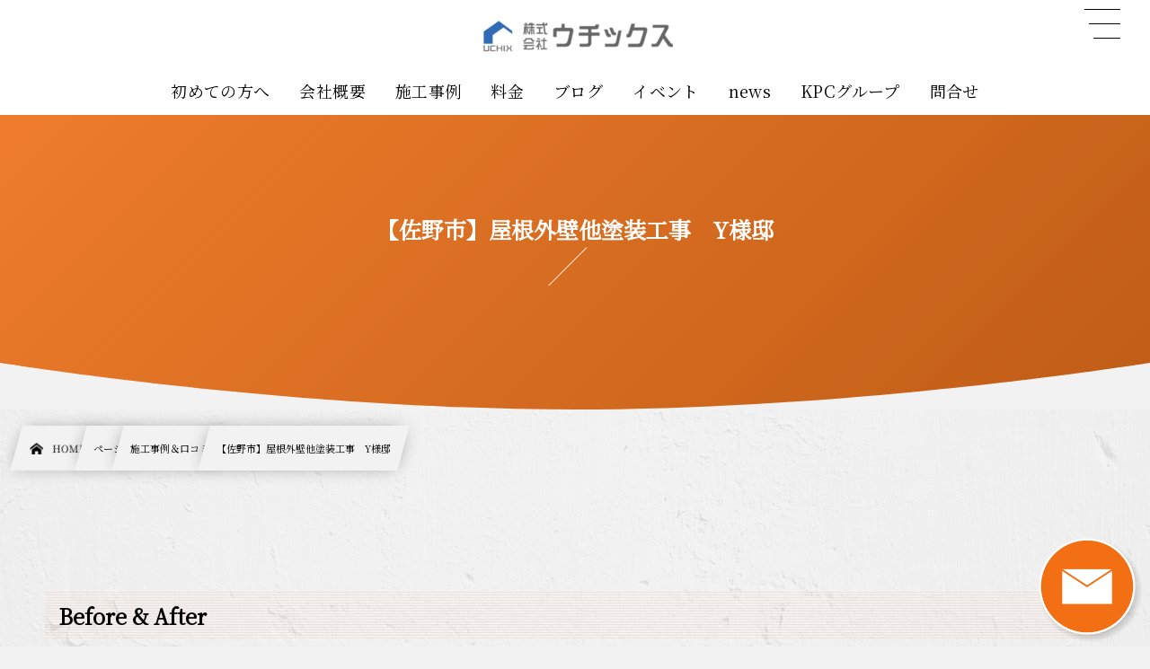

--- FILE ---
content_type: text/html; charset=UTF-8
request_url: https://uchix-tochigi-toso.com/post-11115/
body_size: 11366
content:
<!DOCTYPE html><html lang="ja"><head prefix="og: http://ogp.me/ns# fb: http://ogp.me/ns/fb# article: http://ogp.me/ns/article#"><meta charset="utf-8" /><meta name="viewport" content="width=device-width,initial-scale=1,minimum-scale=1,user-scalable=yes" /><meta name="description" content="&nbsp; Before &amp; After &nbsp; &nbsp; &nbsp; Before 施工箇所：屋根外壁他塗装工事 屋根材：ｽﾚｰﾄ瓦(ｶﾗｰﾍﾞｽﾄ,ｺﾛﾆｱﾙ) 外壁：窯業系ｻｲﾃﾞｨﾝｸﾞ &nbsp; &nbsp; &nbsp; &nbsp; &nbsp; After カラー 屋根：セラドングリーン 外壁:N-90 &nbsp; &nbsp; &nbsp; 施工データ 施工場所 佐野市 施工箇所 屋根外壁他塗装 使用材料 屋根：ケンエース 外壁：ｱｽﾃｯｸﾍﾟｲﾝﾄ 超低汚染ﾌﾟﾗﾁﾅﾘﾌｧｲﾝ2000Si-IR 施工期間 約3週間 金額 約200万" /><meta name="keywords" content="" /><meta property="og:title" content="【佐野市】屋根外壁他塗装工事　Y様邸" /><meta property="og:type" content="article" /><meta property="og:url" content="https://uchix-tochigi-toso.com/post-11115/" /><meta property="og:image" content="https://uchix-tochigi-toso.com/wp-content/uploads/2023/11/9bb22141e9bc7fd3cddbad7697204723-scaled.jpg" /><meta property="og:image:width" content="2560" /><meta property="og:image:height" content="1920" /><meta property="og:description" content="&nbsp; Before &amp; After &nbsp; &nbsp; &nbsp; Before 施工箇所：屋根外壁他塗装工事 屋根材：ｽﾚｰﾄ瓦(ｶﾗｰﾍﾞｽﾄ,ｺﾛﾆｱﾙ) 外壁：窯業系ｻｲﾃﾞｨﾝｸﾞ &nbsp; &nbsp; &nbsp; &nbsp; &nbsp; After カラー 屋根：セラドングリーン 外壁:N-90 &nbsp; &nbsp; &nbsp; 施工データ 施工場所 佐野市 施工箇所 屋根外壁他塗装 使用材料 屋根：ケンエース 外壁：ｱｽﾃｯｸﾍﾟｲﾝﾄ 超低汚染ﾌﾟﾗﾁﾅﾘﾌｧｲﾝ2000Si-IR 施工期間 約3週間 金額 約200万" /><meta property="og:site_name" content="プロタイムズ宇都宮鶴田店　プロタイムズ とちぎ店　株式会社ウチックス" /><link rel="canonical" href="https://uchix-tochigi-toso.com/post-11115/" /><meta name='robots' content='max-image-preview:large' />
<link rel="dns-prefetch" href="//connect.facebook.net" /><link rel="dns-prefetch" href="//secure.gravatar.com" /><link rel="dns-prefetch" href="//api.pinterest.com" /><link rel="dns-prefetch" href="//jsoon.digitiminimi.com" /><link rel="dns-prefetch" href="//b.hatena.ne.jp" /><link rel="dns-prefetch" href="//platform.twitter.com" /><meta http-equiv="Last-Modified" content="木, 02 11月 2023 14:51:58 +0900" /><link rel='dns-prefetch' href='//ajax.googleapis.com' />
<link rel="alternate" type="application/rss+xml" title="プロタイムズ宇都宮鶴田店　プロタイムズ とちぎ店　株式会社ウチックス &raquo; フィード" href="https://uchix-tochigi-toso.com/feed/" />
<link rel="alternate" type="application/rss+xml" title="プロタイムズ宇都宮鶴田店　プロタイムズ とちぎ店　株式会社ウチックス &raquo; コメントフィード" href="https://uchix-tochigi-toso.com/comments/feed/" />
<link rel="alternate" title="oEmbed (JSON)" type="application/json+oembed" href="https://uchix-tochigi-toso.com/wp-json/oembed/1.0/embed?url=https%3A%2F%2Fuchix-tochigi-toso.com%2Fpost-11115%2F" />
<link rel="alternate" title="oEmbed (XML)" type="text/xml+oembed" href="https://uchix-tochigi-toso.com/wp-json/oembed/1.0/embed?url=https%3A%2F%2Fuchix-tochigi-toso.com%2Fpost-11115%2F&#038;format=xml" />

<!-- SEO SIMPLE PACK 3.0.0 -->
<title>【佐野市】屋根外壁他塗装工事　Y様邸 | プロタイムズ宇都宮鶴田店　プロタイムズ とちぎ店　株式会社ウチックス</title>
<meta name="description" content="&nbsp; Before &amp; After &nbsp; &nbsp; &nbsp; Before 施工箇所：屋根外壁他塗装工事 屋根材：ｽﾚｰﾄ瓦(ｶﾗｰﾍﾞｽﾄ,ｺﾛﾆｱﾙ) 外壁：窯業系ｻｲﾃﾞｨﾝｸﾞ &nbsp; &amp;nbs">
<meta name="keywords" content="外壁塗装,屋根塗装,宇都宮市,栃木市,鹿沼市,佐野市,壬生町,足利市,栃木県,雨漏り,塗装,ウチックス,プロタイムズ宇都宮鶴田店,プロタイムズとちぎ店,外壁屋根塗装専門店　">
<link rel="canonical" href="https://uchix-tochigi-toso.com/post-11115/">
<meta property="og:locale" content="ja_JP">
<meta property="og:type" content="article">
<meta property="og:image" content="https://uchix-tochigi-toso.com/wp-content/uploads/2023/11/9bb22141e9bc7fd3cddbad7697204723-scaled.jpg">
<meta property="og:title" content="【佐野市】屋根外壁他塗装工事　Y様邸 | プロタイムズ宇都宮鶴田店　プロタイムズ とちぎ店　株式会社ウチックス">
<meta property="og:description" content="&nbsp; Before &amp; After &nbsp; &nbsp; &nbsp; Before 施工箇所：屋根外壁他塗装工事 屋根材：ｽﾚｰﾄ瓦(ｶﾗｰﾍﾞｽﾄ,ｺﾛﾆｱﾙ) 外壁：窯業系ｻｲﾃﾞｨﾝｸﾞ &nbsp; &amp;nbs">
<meta property="og:url" content="https://uchix-tochigi-toso.com/post-11115/">
<meta property="og:site_name" content="プロタイムズ宇都宮鶴田店　プロタイムズ とちぎ店　株式会社ウチックス">
<meta name="twitter:card" content="summary_large_image">
<!-- / SEO SIMPLE PACK -->

<style id='wp-img-auto-sizes-contain-inline-css' type='text/css'>
img:is([sizes=auto i],[sizes^="auto," i]){contain-intrinsic-size:3000px 1500px}
/*# sourceURL=wp-img-auto-sizes-contain-inline-css */
</style>
<style id='classic-theme-styles-inline-css' type='text/css'>
/*! This file is auto-generated */
.wp-block-button__link{color:#fff;background-color:#32373c;border-radius:9999px;box-shadow:none;text-decoration:none;padding:calc(.667em + 2px) calc(1.333em + 2px);font-size:1.125em}.wp-block-file__button{background:#32373c;color:#fff;text-decoration:none}
/*# sourceURL=/wp-includes/css/classic-themes.min.css */
</style>
<link rel="preload" as="style" onload="this.onload=null;this.rel='stylesheet'" id='contact-form-7-css' href='https://uchix-tochigi-toso.com/wp-content/plugins/contact-form-7/includes/css/styles.css?ver=5.6.4' type='text/css' media='all' />
<link rel="preload" as="style" onload="this.onload=null;this.rel='stylesheet'" id='toc-screen-css' href='https://uchix-tochigi-toso.com/wp-content/plugins/table-of-contents-plus/screen.min.css?ver=2106' type='text/css' media='all' />
<link rel='stylesheet' id='digipress-css' href='https://uchix-tochigi-toso.com/wp-content/themes/dp-infinitii/css/style.css?ver=20250610114118' type='text/css' media='all' />
<link rel="preload" as="style" onload="this.onload=null;this.rel='stylesheet'" id='dp-shortcodes-css' href='https://uchix-tochigi-toso.com/wp-content/plugins/dp-ex-shortcodes/css/style.css?ver=1.4.3.0' type='text/css' media='all' />
<link rel="preload" as="style" onload="this.onload=null;this.rel='stylesheet'" id='wow-css' href='https://uchix-tochigi-toso.com/wp-content/themes/dp-infinitii/css/animate.css?ver=1.0.9.8' type='text/css' media='all' />
<link rel='stylesheet' id='dp-visual-css' href='https://uchix-tochigi-toso.com/wp-content/uploads/digipress/infinitii/css/visual-custom.css?ver=20250610113536' type='text/css' media='all' />
<link rel="https://api.w.org/" href="https://uchix-tochigi-toso.com/wp-json/" /><link rel="alternate" title="JSON" type="application/json" href="https://uchix-tochigi-toso.com/wp-json/wp/v2/posts/11115" /><link rel="EditURI" type="application/rsd+xml" title="RSD" href="https://uchix-tochigi-toso.com/xmlrpc.php?rsd" />
<link rel='shortlink' href='https://uchix-tochigi-toso.com/?p=11115' />
<link rel="preconnect" href="https://fonts.gstatic.com" /><link href="https://fonts.googleapis.com/css2?family=Noto+Serif+JP&display=swap" rel="preload" as="style" onload="this.onload=null;this.rel='stylesheet'" /><style type="text/css">.broken_link, a.broken_link {
	text-decoration: line-through;
}</style><link rel="icon" href="https://uchix-tochigi-toso.com/wp-content/uploads/2022/09/cropped-cfa8b3e1fa50b36f2dba85e72feba21e-32x32.png" sizes="32x32" />
<link rel="icon" href="https://uchix-tochigi-toso.com/wp-content/uploads/2022/09/cropped-cfa8b3e1fa50b36f2dba85e72feba21e-192x192.png" sizes="192x192" />
<link rel="apple-touch-icon" href="https://uchix-tochigi-toso.com/wp-content/uploads/2022/09/cropped-cfa8b3e1fa50b36f2dba85e72feba21e-180x180.png" />
<meta name="msapplication-TileImage" content="https://uchix-tochigi-toso.com/wp-content/uploads/2022/09/cropped-cfa8b3e1fa50b36f2dba85e72feba21e-270x270.png" />
<style id='global-styles-inline-css' type='text/css'>
:root{--wp--preset--aspect-ratio--square: 1;--wp--preset--aspect-ratio--4-3: 4/3;--wp--preset--aspect-ratio--3-4: 3/4;--wp--preset--aspect-ratio--3-2: 3/2;--wp--preset--aspect-ratio--2-3: 2/3;--wp--preset--aspect-ratio--16-9: 16/9;--wp--preset--aspect-ratio--9-16: 9/16;--wp--preset--color--black: #000000;--wp--preset--color--cyan-bluish-gray: #abb8c3;--wp--preset--color--white: #ffffff;--wp--preset--color--pale-pink: #f78da7;--wp--preset--color--vivid-red: #cf2e2e;--wp--preset--color--luminous-vivid-orange: #ff6900;--wp--preset--color--luminous-vivid-amber: #fcb900;--wp--preset--color--light-green-cyan: #7bdcb5;--wp--preset--color--vivid-green-cyan: #00d084;--wp--preset--color--pale-cyan-blue: #8ed1fc;--wp--preset--color--vivid-cyan-blue: #0693e3;--wp--preset--color--vivid-purple: #9b51e0;--wp--preset--gradient--vivid-cyan-blue-to-vivid-purple: linear-gradient(135deg,rgb(6,147,227) 0%,rgb(155,81,224) 100%);--wp--preset--gradient--light-green-cyan-to-vivid-green-cyan: linear-gradient(135deg,rgb(122,220,180) 0%,rgb(0,208,130) 100%);--wp--preset--gradient--luminous-vivid-amber-to-luminous-vivid-orange: linear-gradient(135deg,rgb(252,185,0) 0%,rgb(255,105,0) 100%);--wp--preset--gradient--luminous-vivid-orange-to-vivid-red: linear-gradient(135deg,rgb(255,105,0) 0%,rgb(207,46,46) 100%);--wp--preset--gradient--very-light-gray-to-cyan-bluish-gray: linear-gradient(135deg,rgb(238,238,238) 0%,rgb(169,184,195) 100%);--wp--preset--gradient--cool-to-warm-spectrum: linear-gradient(135deg,rgb(74,234,220) 0%,rgb(151,120,209) 20%,rgb(207,42,186) 40%,rgb(238,44,130) 60%,rgb(251,105,98) 80%,rgb(254,248,76) 100%);--wp--preset--gradient--blush-light-purple: linear-gradient(135deg,rgb(255,206,236) 0%,rgb(152,150,240) 100%);--wp--preset--gradient--blush-bordeaux: linear-gradient(135deg,rgb(254,205,165) 0%,rgb(254,45,45) 50%,rgb(107,0,62) 100%);--wp--preset--gradient--luminous-dusk: linear-gradient(135deg,rgb(255,203,112) 0%,rgb(199,81,192) 50%,rgb(65,88,208) 100%);--wp--preset--gradient--pale-ocean: linear-gradient(135deg,rgb(255,245,203) 0%,rgb(182,227,212) 50%,rgb(51,167,181) 100%);--wp--preset--gradient--electric-grass: linear-gradient(135deg,rgb(202,248,128) 0%,rgb(113,206,126) 100%);--wp--preset--gradient--midnight: linear-gradient(135deg,rgb(2,3,129) 0%,rgb(40,116,252) 100%);--wp--preset--font-size--small: 13px;--wp--preset--font-size--medium: 20px;--wp--preset--font-size--large: 36px;--wp--preset--font-size--x-large: 42px;--wp--preset--spacing--20: 0.44rem;--wp--preset--spacing--30: 0.67rem;--wp--preset--spacing--40: 1rem;--wp--preset--spacing--50: 1.5rem;--wp--preset--spacing--60: 2.25rem;--wp--preset--spacing--70: 3.38rem;--wp--preset--spacing--80: 5.06rem;--wp--preset--shadow--natural: 6px 6px 9px rgba(0, 0, 0, 0.2);--wp--preset--shadow--deep: 12px 12px 50px rgba(0, 0, 0, 0.4);--wp--preset--shadow--sharp: 6px 6px 0px rgba(0, 0, 0, 0.2);--wp--preset--shadow--outlined: 6px 6px 0px -3px rgb(255, 255, 255), 6px 6px rgb(0, 0, 0);--wp--preset--shadow--crisp: 6px 6px 0px rgb(0, 0, 0);}:where(.is-layout-flex){gap: 0.5em;}:where(.is-layout-grid){gap: 0.5em;}body .is-layout-flex{display: flex;}.is-layout-flex{flex-wrap: wrap;align-items: center;}.is-layout-flex > :is(*, div){margin: 0;}body .is-layout-grid{display: grid;}.is-layout-grid > :is(*, div){margin: 0;}:where(.wp-block-columns.is-layout-flex){gap: 2em;}:where(.wp-block-columns.is-layout-grid){gap: 2em;}:where(.wp-block-post-template.is-layout-flex){gap: 1.25em;}:where(.wp-block-post-template.is-layout-grid){gap: 1.25em;}.has-black-color{color: var(--wp--preset--color--black) !important;}.has-cyan-bluish-gray-color{color: var(--wp--preset--color--cyan-bluish-gray) !important;}.has-white-color{color: var(--wp--preset--color--white) !important;}.has-pale-pink-color{color: var(--wp--preset--color--pale-pink) !important;}.has-vivid-red-color{color: var(--wp--preset--color--vivid-red) !important;}.has-luminous-vivid-orange-color{color: var(--wp--preset--color--luminous-vivid-orange) !important;}.has-luminous-vivid-amber-color{color: var(--wp--preset--color--luminous-vivid-amber) !important;}.has-light-green-cyan-color{color: var(--wp--preset--color--light-green-cyan) !important;}.has-vivid-green-cyan-color{color: var(--wp--preset--color--vivid-green-cyan) !important;}.has-pale-cyan-blue-color{color: var(--wp--preset--color--pale-cyan-blue) !important;}.has-vivid-cyan-blue-color{color: var(--wp--preset--color--vivid-cyan-blue) !important;}.has-vivid-purple-color{color: var(--wp--preset--color--vivid-purple) !important;}.has-black-background-color{background-color: var(--wp--preset--color--black) !important;}.has-cyan-bluish-gray-background-color{background-color: var(--wp--preset--color--cyan-bluish-gray) !important;}.has-white-background-color{background-color: var(--wp--preset--color--white) !important;}.has-pale-pink-background-color{background-color: var(--wp--preset--color--pale-pink) !important;}.has-vivid-red-background-color{background-color: var(--wp--preset--color--vivid-red) !important;}.has-luminous-vivid-orange-background-color{background-color: var(--wp--preset--color--luminous-vivid-orange) !important;}.has-luminous-vivid-amber-background-color{background-color: var(--wp--preset--color--luminous-vivid-amber) !important;}.has-light-green-cyan-background-color{background-color: var(--wp--preset--color--light-green-cyan) !important;}.has-vivid-green-cyan-background-color{background-color: var(--wp--preset--color--vivid-green-cyan) !important;}.has-pale-cyan-blue-background-color{background-color: var(--wp--preset--color--pale-cyan-blue) !important;}.has-vivid-cyan-blue-background-color{background-color: var(--wp--preset--color--vivid-cyan-blue) !important;}.has-vivid-purple-background-color{background-color: var(--wp--preset--color--vivid-purple) !important;}.has-black-border-color{border-color: var(--wp--preset--color--black) !important;}.has-cyan-bluish-gray-border-color{border-color: var(--wp--preset--color--cyan-bluish-gray) !important;}.has-white-border-color{border-color: var(--wp--preset--color--white) !important;}.has-pale-pink-border-color{border-color: var(--wp--preset--color--pale-pink) !important;}.has-vivid-red-border-color{border-color: var(--wp--preset--color--vivid-red) !important;}.has-luminous-vivid-orange-border-color{border-color: var(--wp--preset--color--luminous-vivid-orange) !important;}.has-luminous-vivid-amber-border-color{border-color: var(--wp--preset--color--luminous-vivid-amber) !important;}.has-light-green-cyan-border-color{border-color: var(--wp--preset--color--light-green-cyan) !important;}.has-vivid-green-cyan-border-color{border-color: var(--wp--preset--color--vivid-green-cyan) !important;}.has-pale-cyan-blue-border-color{border-color: var(--wp--preset--color--pale-cyan-blue) !important;}.has-vivid-cyan-blue-border-color{border-color: var(--wp--preset--color--vivid-cyan-blue) !important;}.has-vivid-purple-border-color{border-color: var(--wp--preset--color--vivid-purple) !important;}.has-vivid-cyan-blue-to-vivid-purple-gradient-background{background: var(--wp--preset--gradient--vivid-cyan-blue-to-vivid-purple) !important;}.has-light-green-cyan-to-vivid-green-cyan-gradient-background{background: var(--wp--preset--gradient--light-green-cyan-to-vivid-green-cyan) !important;}.has-luminous-vivid-amber-to-luminous-vivid-orange-gradient-background{background: var(--wp--preset--gradient--luminous-vivid-amber-to-luminous-vivid-orange) !important;}.has-luminous-vivid-orange-to-vivid-red-gradient-background{background: var(--wp--preset--gradient--luminous-vivid-orange-to-vivid-red) !important;}.has-very-light-gray-to-cyan-bluish-gray-gradient-background{background: var(--wp--preset--gradient--very-light-gray-to-cyan-bluish-gray) !important;}.has-cool-to-warm-spectrum-gradient-background{background: var(--wp--preset--gradient--cool-to-warm-spectrum) !important;}.has-blush-light-purple-gradient-background{background: var(--wp--preset--gradient--blush-light-purple) !important;}.has-blush-bordeaux-gradient-background{background: var(--wp--preset--gradient--blush-bordeaux) !important;}.has-luminous-dusk-gradient-background{background: var(--wp--preset--gradient--luminous-dusk) !important;}.has-pale-ocean-gradient-background{background: var(--wp--preset--gradient--pale-ocean) !important;}.has-electric-grass-gradient-background{background: var(--wp--preset--gradient--electric-grass) !important;}.has-midnight-gradient-background{background: var(--wp--preset--gradient--midnight) !important;}.has-small-font-size{font-size: var(--wp--preset--font-size--small) !important;}.has-medium-font-size{font-size: var(--wp--preset--font-size--medium) !important;}.has-large-font-size{font-size: var(--wp--preset--font-size--large) !important;}.has-x-large-font-size{font-size: var(--wp--preset--font-size--x-large) !important;}
/*# sourceURL=global-styles-inline-css */
</style>
</head><body class="wp-singular post-template-default single single-post postid-11115 single-format-standard wp-custom-logo wp-theme-dp-infinitii main-body pc not-home" data-use-wow="true" data-ct-sns-cache="true" data-ct-sns-cache-time="86400000"><header id="header_bar" class="header_bar pc"><div class="h_group"><h1 class="hd-title img no-cap wow fadeInDown" data-wow-delay="0.1s"><a href="https://uchix-tochigi-toso.com/" title="プロタイムズ宇都宮鶴田店　プロタイムズ とちぎ店　株式会社ウチックス"><img src="https://uchix-tochigi-toso.com/wp-content/uploads/2022/07/2902c154ad7bbacc7d51c7c6b38f2cc0-1-e1749538117765.png" alt="プロタイムズ宇都宮鶴田店　プロタイムズ とちぎ店　株式会社ウチックス" /></a></h1></div><div class="hd_bar_content wow fadeInUp" data-wow-delay="0.3s"><input type="checkbox" role="button" title="menu" class="mq_toggle_global_menu" id="mq_toggle_global_menu" />
<label for="mq_toggle_global_menu" class="mq_toggle_global_menu_button" aria-hidden="true" title="menu"><span class="open">…</span><span class="close">×</span></label>
<nav id="global_menu_nav" class="global_menu_nav bar_item"><ul id="global_menu_ul" class="global_menu_ul has_chaser_ul no_pjax"><li id="menu-item-7451" class="menu-item menu-item-type-post_type menu-item-object-page"><a href="https://uchix-tochigi-toso.com/first/" class="menu-link"><span class="menu-title">初めての方へ</span></a></li>
<li id="menu-item-132" class="menu-item menu-item-type-post_type menu-item-object-page"><a href="https://uchix-tochigi-toso.com/about-2/" class="menu-link"><span class="menu-title">会社概要</span></a></li>
<li id="menu-item-7452" class="menu-item menu-item-type-taxonomy menu-item-object-category current-post-ancestor current-menu-parent current-post-parent"><a href="https://uchix-tochigi-toso.com/category/pages/case/" class="menu-link"><span class="menu-title">施工事例</span></a></li>
<li id="menu-item-7461" class="menu-item menu-item-type-post_type menu-item-object-page"><a href="https://uchix-tochigi-toso.com/page-7456/" class="menu-link"><span class="menu-title">料金</span></a></li>
<li id="menu-item-7453" class="menu-item menu-item-type-taxonomy menu-item-object-category"><a href="https://uchix-tochigi-toso.com/category/blog/" class="menu-link"><span class="menu-title">ブログ</span></a></li>
<li id="menu-item-7747" class="menu-item menu-item-type-taxonomy menu-item-object-category"><a href="https://uchix-tochigi-toso.com/category/blog/event/" class="menu-link has_cap"><span class="menu-title has_cap">イベント</span><span class="menu-caption">イベント</span></a></li>
<li id="menu-item-927" class="menu-item menu-item-type-custom menu-item-object-custom"><a href="https://uchix-tochigi-toso.com/news/" class="menu-link"><span class="menu-title">news</span></a></li>
<li id="menu-item-7500" class="menu-item menu-item-type-post_type menu-item-object-page"><a href="https://uchix-tochigi-toso.com/showroom/" class="menu-link"><span class="menu-title">KPCグループ</span></a></li>
<li id="menu-item-7745" class="menu-item menu-item-type-post_type menu-item-object-page"><a href="https://uchix-tochigi-toso.com/contact/" class="menu-link"><span class="menu-title">問合せ</span></a></li>
</ul></nav>
</div></header>
<div id="dp_main_wrapper" class="main-wrapper" aria-live="polite"><div id="dp-pjax-wrapper" data-barba="wrapper"><div class="dp-pjax-container" data-barba="container" data-barba-namespace="home"><div id="container" class="dp-container pc not-home singular"><section id="ct-hd" class="ct-hd no_bgimg"><div id="ct-whole" class="ct-whole edge_shape_curve1_btm no_bgimg not-home singular singular"><div class="hd-content"><h2 class="hd-title single-title wow fadeInDown" data-wow-delay="0.4s"><span>【佐野市】屋根外壁他塗装工事　Y様邸</span></h2><div class="hd-meta meta-info wow fadeInUp" data-wow-delay="0.7s"><div class="meta meta-date"><time datetime="2023-11-02T14:51:58+09:00" class="published icon-clock">2023.11.02</time></div></div></div><svg class="svg_edge pos_btm"><use xlink:href="#svg_edge_curve1"/></svg></div></section><nav id="dp_breadcrumb_nav" class="dp_breadcrumb_nav"><ul><li><a href="https://uchix-tochigi-toso.com/" class="nav_home nav_link"><span class="nav_title"><i class="icon-home"></i>HOME</span></a></li><li><a href="https://uchix-tochigi-toso.com/category/pages/" class="nav_link"><span class="nav_title">ページ</span></a></li><li><a href="https://uchix-tochigi-toso.com/category/pages/case/" class="nav_link"><span class="nav_title">施工事例＆口コミ</span></a></li><li><a href="https://uchix-tochigi-toso.com/post-11115/" class="nav_link"><span class="nav_title">【佐野市】屋根外壁他塗装工事　Y様邸</span></a></li></ul></nav><div class="content-wrap incontainer clearfix one-col not-home singular">
<main id="content" class="content one-col"><article id="post-11115" class="single-article post-11115 post type-post status-publish format-standard has-post-thumbnail category-case"><div class="entry entry-content"><p>&nbsp;</p>
<h4>Before &amp; After</h4>
<p>&nbsp;</p>
<p>&nbsp;</p>
<p>&nbsp;</p>
<p><strong><br />
Before</strong></p>
<p><a href="https://uchix-tochigi-toso.com/wp-content/uploads/2023/11/5883e5cbad43a82bb572d95ec83fceaf.jpg"><img fetchpriority="high" decoding="async" class="aligncenter size-large wp-image-11116" src="https://uchix-tochigi-toso.com/wp-content/uploads/2023/11/5883e5cbad43a82bb572d95ec83fceaf-1024x768.jpg" alt="" width="1024" height="768" srcset="https://uchix-tochigi-toso.com/wp-content/uploads/2023/11/5883e5cbad43a82bb572d95ec83fceaf-1024x768.jpg 1024w, https://uchix-tochigi-toso.com/wp-content/uploads/2023/11/5883e5cbad43a82bb572d95ec83fceaf-300x225.jpg 300w, https://uchix-tochigi-toso.com/wp-content/uploads/2023/11/5883e5cbad43a82bb572d95ec83fceaf-150x113.jpg 150w, https://uchix-tochigi-toso.com/wp-content/uploads/2023/11/5883e5cbad43a82bb572d95ec83fceaf-768x576.jpg 768w, https://uchix-tochigi-toso.com/wp-content/uploads/2023/11/5883e5cbad43a82bb572d95ec83fceaf-1536x1152.jpg 1536w, https://uchix-tochigi-toso.com/wp-content/uploads/2023/11/5883e5cbad43a82bb572d95ec83fceaf-627x470.jpg 627w, https://uchix-tochigi-toso.com/wp-content/uploads/2023/11/5883e5cbad43a82bb572d95ec83fceaf-1253x940.jpg 1253w, https://uchix-tochigi-toso.com/wp-content/uploads/2023/11/5883e5cbad43a82bb572d95ec83fceaf.jpg 2048w" sizes="(max-width: 1024px) 100vw, 1024px" /></a></p>
<p>施工箇所：屋根外壁他塗装工事</p>
<p>屋根材：ｽﾚｰﾄ瓦(ｶﾗｰﾍﾞｽﾄ,ｺﾛﾆｱﾙ)</p>
<p>外壁：窯業系ｻｲﾃﾞｨﾝｸﾞ</p>
<p>&nbsp;</p>
<p>&nbsp;</p>
<p>&nbsp;</p>
<p>&nbsp;</p>
<p>&nbsp;</p>
<p><strong><br />
After</strong></p>
<p><a href="https://uchix-tochigi-toso.com/wp-content/uploads/2023/11/9bb22141e9bc7fd3cddbad7697204723-scaled.jpg"><img decoding="async" class="size-large wp-image-11117" src="https://uchix-tochigi-toso.com/wp-content/uploads/2023/11/9bb22141e9bc7fd3cddbad7697204723-1024x768.jpg" alt="" width="1024" height="768" srcset="https://uchix-tochigi-toso.com/wp-content/uploads/2023/11/9bb22141e9bc7fd3cddbad7697204723-1024x768.jpg 1024w, https://uchix-tochigi-toso.com/wp-content/uploads/2023/11/9bb22141e9bc7fd3cddbad7697204723-300x225.jpg 300w, https://uchix-tochigi-toso.com/wp-content/uploads/2023/11/9bb22141e9bc7fd3cddbad7697204723-150x113.jpg 150w, https://uchix-tochigi-toso.com/wp-content/uploads/2023/11/9bb22141e9bc7fd3cddbad7697204723-768x576.jpg 768w, https://uchix-tochigi-toso.com/wp-content/uploads/2023/11/9bb22141e9bc7fd3cddbad7697204723-1536x1152.jpg 1536w, https://uchix-tochigi-toso.com/wp-content/uploads/2023/11/9bb22141e9bc7fd3cddbad7697204723-2048x1536.jpg 2048w, https://uchix-tochigi-toso.com/wp-content/uploads/2023/11/9bb22141e9bc7fd3cddbad7697204723-627x470.jpg 627w, https://uchix-tochigi-toso.com/wp-content/uploads/2023/11/9bb22141e9bc7fd3cddbad7697204723-1253x940.jpg 1253w" sizes="(max-width: 1024px) 100vw, 1024px" /></a></p>
<p><strong><br />
</strong>カラー<br />
屋根：セラドングリーン</p>
<p>外壁:N-90<br />
<br clear="left" /></p>
<p>&nbsp;</p>
<p>&nbsp;</p>
<p>&nbsp;</p>
<h4>施工データ</h4>
<table class="c-table">
<tbody>
<tr>
<th>施工場所</th>
<td>佐野市</td>
</tr>
<tr>
<th>施工箇所</th>
<td>屋根外壁他塗装</td>
</tr>
<tr>
<th>使用材料</th>
<td>屋根：ケンエース</p>
<p>外壁：ｱｽﾃｯｸﾍﾟｲﾝﾄ 超低汚染ﾌﾟﾗﾁﾅﾘﾌｧｲﾝ2000Si-IR</td>
</tr>
<tr>
<th>施工期間</th>
<td>約3週間</td>
</tr>
<tr>
<th>金額</th>
<td>約200万</td>
</tr>
</tbody>
</table>
</div><div class="widget-content single clearfix"><div id="custom_html-6" class="widget_text widget-box widget_custom_html  slider_fx"><div class="textwidget custom-html-widget"><span class="label">施工別に見る</span><br/>
<a class="btn icon-th" href="https://uchix-tochigi-toso.com/?s=%E5%A4%96%E5%A3%81%E5%A1%97%E8%A3%85&post_status=all&post_type=post&action=-1&m=0&cat=31&paged=1&action2=-1"><strong>外壁塗装施工事例一覧</strong></a> <a class="btn icon-home" href="https://uchix-tochigi-toso.com/?s=%E5%B1%8B%E6%A0%B9%E5%A1%97%E8%A3%85&post_status=all&post_type=post&action=-1&m=0&cat=31&paged=1&action2=-1"><strong>屋根塗装施工事例一覧</strong></a> <a class="btn icon-hammer-wrench2" href="https://uchix-tochigi-toso.com/?s=%E9%98%B2%E6%B0%B4&post_status=all&post_type=post&action=-1&m=0&cat=31&paged=1&action2=-1"><strong>雨漏り・防水工事事例</strong></a><br/>
<a class="btn icon-home" href="https://uchix-tochigi-toso.com/?s=%E5%B1%8B%E6%A0%B9%E9%87%8D%E8%91%BA&post_status=all&post_type=post&action=-1&m=0&cat=31&paged=1&action2=-1"><strong>屋根重葺施工事例一覧</strong></a> <a class="btn icon-hammer-wrench" href="https://uchix-tochigi-toso.com/category/pages/case/"><strong>全ての施工事例一覧</strong></a><br/>
<br/>
<span class="label label-red">施工地域別に見る</span><br/>
<a class="btn btn-red icon-location2" href="https://uchix-tochigi-toso.com/?s=%E6%A0%83%E6%9C%A8%E5%B8%82&post_status=all&post_type=post&action=-1&m=0&cat=31&paged=1&action2=-1"><strong>栃木市の施工事例一覧</strong></a> <a class="btn btn-red icon-location2" href="https://uchix-tochigi-toso.com/?s=%E5%AE%87%E9%83%BD%E5%AE%AE%E5%B8%82&post_status=all&post_type=post&action=-1&m=0&cat=31&paged=1&action2=-1"><strong>宇都宮市の施工事例一覧</strong></a> <a class="btn btn-red icon-location2" href="https://uchix-tochigi-toso.com/?s=%E5%B0%8F%E5%B1%B1%E5%B8%82&post_status=all&post_type=post&action=-1&m=0&cat=31&paged=1&action2=-1"><strong>小山市の施工事例一覧</strong></a><br/>
<a class="btn btn-red icon-location2" href="https://uchix-tochigi-toso.com/?s=%E4%BD%90%E9%87%8E%E5%B8%82&post_status=all&post_type=post&action=-1&m=0&cat=31&paged=1&action2=-1"><strong>佐野市の施工事例一覧</strong></a> <a class="btn btn-red icon-location2" href="https://uchix-tochigi-toso.com/?s=%E9%B9%BF%E6%B2%BC%E5%B8%82&post_status=all&post_type=post&action=-1&m=0&cat=31&paged=1&action2=-1"><strong>鹿沼市の施工事例一覧</strong></a> <a class="btn btn-red icon-location2" href="https://uchix-tochigi-toso.com/?s=%E5%A3%AC%E7%94%9F%E7%94%BA&post_status=all&post_type=post&action=-1&m=0&cat=31&paged=1&action2=-1"><strong>壬生町の施工事例一覧</strong></a></div></div></div><footer class="single_post_meta bottom"><div class="second_row"><div class="meta meta-date"><time datetime="2023-11-02T14:51:58+09:00" class="published icon-clock">2023.11.02</time></div></div></footer></article><aside class="dp_related_posts clearfix horizontal one-col"><h3 class="inside-title wow fadeInDown"><span>関連記事</span></h3><ul><li class=" wow fadeInUp"><div class="widget-post-thumb"><a href="https://uchix-tochigi-toso.com/post-11271/" title="【栃木市】屋根外壁他塗装工事　S様邸" class="thumb-link"><figure class="post-thumb"><img src="https://uchix-tochigi-toso.com/wp-content/uploads/2024/01/ce735d37e4e678c1f7e7218575e7dbf5-500x308.jpg" alt="Thumbnail" width="120" height="80" class="thumb-img" /></figure></a></div><div class="excerpt_div has_thumb"><div class="meta-cat"><a href="https://uchix-tochigi-toso.com/category/pages/case/" rel="tag" class="cat-link  cat-color31"><span class="cat-name">施工事例＆口コミ</span></a></div><h4 class="excerpt_title_wid"><a href="https://uchix-tochigi-toso.com/post-11271/" title="【栃木市】屋根外壁他塗装工事　S様邸" class="list-link">【栃木市】屋根外壁他塗装工事　S様邸</a></h4></div></li><li class=" wow fadeInUp"><div class="widget-post-thumb"><a href="https://uchix-tochigi-toso.com/post-11247/" title="【栃木市】外壁他塗装工事　T様邸" class="thumb-link"><figure class="post-thumb"><img src="https://uchix-tochigi-toso.com/wp-content/uploads/2024/01/ba0eafbaa67f3d84f226e4211514ffaa-500x308.jpg" alt="Thumbnail" width="120" height="80" class="thumb-img" /></figure></a></div><div class="excerpt_div has_thumb"><div class="meta-cat"><a href="https://uchix-tochigi-toso.com/category/pages/case/" rel="tag" class="cat-link  cat-color31"><span class="cat-name">施工事例＆口コミ</span></a></div><h4 class="excerpt_title_wid"><a href="https://uchix-tochigi-toso.com/post-11247/" title="【栃木市】外壁他塗装工事　T様邸" class="list-link">【栃木市】外壁他塗装工事　T様邸</a></h4></div></li><li class=" wow fadeInUp"><div class="widget-post-thumb"><a href="https://uchix-tochigi-toso.com/post-11235/" title="【栃木市】外壁他塗装工事　M様邸" class="thumb-link"><figure class="post-thumb"><img src="https://uchix-tochigi-toso.com/wp-content/uploads/2024/01/f885832e3db7fb7ed9c893bc246c4946-500x308.jpg" alt="Thumbnail" width="120" height="80" class="thumb-img" /></figure></a></div><div class="excerpt_div has_thumb"><div class="meta-cat"><a href="https://uchix-tochigi-toso.com/category/pages/case/" rel="tag" class="cat-link  cat-color31"><span class="cat-name">施工事例＆口コミ</span></a></div><h4 class="excerpt_title_wid"><a href="https://uchix-tochigi-toso.com/post-11235/" title="【栃木市】外壁他塗装工事　M様邸" class="list-link">【栃木市】外壁他塗装工事　M様邸</a></h4></div></li><li class=" wow fadeInUp"><div class="widget-post-thumb"><a href="https://uchix-tochigi-toso.com/post-11219/" title="【栃木市】屋根・外壁他塗装工事　A様邸" class="thumb-link"><figure class="post-thumb"><img src="https://uchix-tochigi-toso.com/wp-content/uploads/2023/12/ba8a9e3e32bd4026d221e6ca8fd8b4a0-500x308.jpg" alt="Thumbnail" width="120" height="80" class="thumb-img" /></figure></a></div><div class="excerpt_div has_thumb"><div class="meta-cat"><a href="https://uchix-tochigi-toso.com/category/pages/case/" rel="tag" class="cat-link  cat-color31"><span class="cat-name">施工事例＆口コミ</span></a></div><h4 class="excerpt_title_wid"><a href="https://uchix-tochigi-toso.com/post-11219/" title="【栃木市】屋根・外壁他塗装工事　A様邸" class="list-link">【栃木市】屋根・外壁他塗装工事　A様邸</a></h4></div></li><li class=" wow fadeInUp"><div class="widget-post-thumb"><a href="https://uchix-tochigi-toso.com/post-11195/" title="【佐野市】屋根外壁他塗装工事　S様邸" class="thumb-link"><figure class="post-thumb"><img src="https://uchix-tochigi-toso.com/wp-content/uploads/2023/12/6f8409a4379b1030a413e263123a07ca-500x308.jpg" alt="Thumbnail" width="120" height="80" class="thumb-img" /></figure></a></div><div class="excerpt_div has_thumb"><div class="meta-cat"><a href="https://uchix-tochigi-toso.com/category/pages/case/" rel="tag" class="cat-link  cat-color31"><span class="cat-name">施工事例＆口コミ</span></a></div><h4 class="excerpt_title_wid"><a href="https://uchix-tochigi-toso.com/post-11195/" title="【佐野市】屋根外壁他塗装工事　S様邸" class="list-link">【佐野市】屋根外壁他塗装工事　S様邸</a></h4></div></li><li class=" wow fadeInUp"><div class="widget-post-thumb"><a href="https://uchix-tochigi-toso.com/post-11202/" title="【佐野市】屋根・外壁他塗装工事　O様邸" class="thumb-link"><figure class="post-thumb"><img src="https://uchix-tochigi-toso.com/wp-content/uploads/2023/12/87f31ca24bd1215426e1afd4314a9d12-500x308.jpg" alt="Thumbnail" width="120" height="80" class="thumb-img" /></figure></a></div><div class="excerpt_div has_thumb"><div class="meta-cat"><a href="https://uchix-tochigi-toso.com/category/pages/case/" rel="tag" class="cat-link  cat-color31"><span class="cat-name">施工事例＆口コミ</span></a></div><h4 class="excerpt_title_wid"><a href="https://uchix-tochigi-toso.com/post-11202/" title="【佐野市】屋根・外壁他塗装工事　O様邸" class="list-link">【佐野市】屋根・外壁他塗装工事　O様邸</a></h4></div></li><li class=" wow fadeInUp"><div class="widget-post-thumb"><a href="https://uchix-tochigi-toso.com/post-11184/" title="【栃木市】屋根外壁他塗装工事　A様邸" class="thumb-link"><figure class="post-thumb"><img src="https://uchix-tochigi-toso.com/wp-content/uploads/2023/11/3b42f997d9bb9db516c373da9170d26c-500x308.jpeg" alt="Thumbnail" width="120" height="80" class="thumb-img" /></figure></a></div><div class="excerpt_div has_thumb"><div class="meta-cat"><a href="https://uchix-tochigi-toso.com/category/pages/case/" rel="tag" class="cat-link  cat-color31"><span class="cat-name">施工事例＆口コミ</span></a></div><h4 class="excerpt_title_wid"><a href="https://uchix-tochigi-toso.com/post-11184/" title="【栃木市】屋根外壁他塗装工事　A様邸" class="list-link">【栃木市】屋根外壁他塗装工事　A様邸</a></h4></div></li><li class=" wow fadeInUp"><div class="widget-post-thumb"><a href="https://uchix-tochigi-toso.com/post-11177/" title="【栃木市】外壁他塗装工事　O様邸" class="thumb-link"><figure class="post-thumb"><img src="https://uchix-tochigi-toso.com/wp-content/uploads/2023/11/a727e7920d8e07c2686c4b03060c18f7-500x308.jpg" alt="Thumbnail" width="120" height="80" class="thumb-img" /></figure></a></div><div class="excerpt_div has_thumb"><div class="meta-cat"><a href="https://uchix-tochigi-toso.com/category/pages/case/" rel="tag" class="cat-link  cat-color31"><span class="cat-name">施工事例＆口コミ</span></a></div><h4 class="excerpt_title_wid"><a href="https://uchix-tochigi-toso.com/post-11177/" title="【栃木市】外壁他塗装工事　O様邸" class="list-link">【栃木市】外壁他塗装工事　O様邸</a></h4></div></li></ul></aside></main></div><div id="widget-container-bottom" class="widget-container bottom clearfix full-wide"><div id="custom_html-4" class="widget_text widget-box widget_custom_html  slider_fx"><div class="textwidget custom-html-widget"><div id="footerFloatingMenu">

<a href="https://uchix-tochigi-toso.com/contact/"><img src="https://uchix-tochigi-toso.com/wp-content/uploads/2022/07/cfa8b3e1fa50b36f2dba85e72feba21e.png" alt="" width="130" height="130" /></a>

</div></div></div></div></div></div></div><footer id="footer" class="footer pc edge_shape_curve2_top is_svg_edge"><div class="ft-btm-row footer-container"><div class="footer-widget-content colnum-3"><div class="widget-area two clearfix"><div id="text-4" class="widget-box widget_text  slider_fx"><h2 class="wd-title  wow fadeInDown"><span>お問合せ</span></h2>			<div class="textwidget"><div role="form" class="wpcf7" id="wpcf7-f8945-o1" lang="ja" dir="ltr">
<div class="screen-reader-response"><p role="status" aria-live="polite" aria-atomic="true"></p> <ul></ul></div>
<form action="/post-11115/#wpcf7-f8945-o1" method="post" class="wpcf7-form init" novalidate="novalidate" data-status="init">
<div style="display: none;">
<input type="hidden" name="_wpcf7" value="8945" />
<input type="hidden" name="_wpcf7_version" value="5.6.4" />
<input type="hidden" name="_wpcf7_locale" value="ja" />
<input type="hidden" name="_wpcf7_unit_tag" value="wpcf7-f8945-o1" />
<input type="hidden" name="_wpcf7_container_post" value="0" />
<input type="hidden" name="_wpcf7_posted_data_hash" value="" />
</div>
<p><label> 氏名<br />
    <span class="wpcf7-form-control-wrap" data-name="your-name"><input type="text" name="your-name" value="" size="40" class="wpcf7-form-control wpcf7-text wpcf7-validates-as-required" aria-required="true" aria-invalid="false" /></span> </label></p>
<p><label> メールアドレス<br />
    <span class="wpcf7-form-control-wrap" data-name="your-email"><input type="email" name="your-email" value="" size="40" class="wpcf7-form-control wpcf7-text wpcf7-email wpcf7-validates-as-required wpcf7-validates-as-email" aria-required="true" aria-invalid="false" /></span> </label></p>
<p><label> 電話番号<br />
    <span class="wpcf7-form-control-wrap" data-name="tel-843"><input type="tel" name="tel-843" value="" size="40" class="wpcf7-form-control wpcf7-text wpcf7-tel wpcf7-validates-as-required wpcf7-validates-as-tel" aria-required="true" aria-invalid="false" /></span> </label></p>
<p><label> メッセージ本文 (任意)<br />
    <span class="wpcf7-form-control-wrap" data-name="your-message"><textarea name="your-message" cols="40" rows="10" class="wpcf7-form-control wpcf7-textarea" aria-invalid="false"></textarea></span> </label></p>
<p><span class="wpcf7-form-control-wrap" data-name="checkbox-964"><span class="wpcf7-form-control wpcf7-checkbox wpcf7-validates-as-required"><span class="wpcf7-list-item first last"><label><input type="checkbox" name="checkbox-964[]" value="個人情報保護方針に同意する" /><span class="wpcf7-list-item-label">個人情報保護方針に同意する</span></label></span></span></span><span style="color: #ff6600;"><a style="color: #ff6600;" href="https://tochigi-toso.com/privacy/">個人情報保護方針はこちら</a></span></p>
<p><input type="submit" value="送信" class="wpcf7-form-control has-spinner wpcf7-submit" /></p>
<p style="display: none !important;"><label>&#916;<textarea name="_wpcf7_ak_hp_textarea" cols="45" rows="8" maxlength="100"></textarea></label><input type="hidden" id="ak_js_1" name="_wpcf7_ak_js" value="243"/><script>document.getElementById( "ak_js_1" ).setAttribute( "value", ( new Date() ).getTime() );</script></p><div class="wpcf7-response-output" aria-hidden="true"></div></form></div>
</div>
		</div></div><div class="widget-area three clearfix"><div id="text-5" class="widget-box widget_text  slider_fx"><h2 class="wd-title  wow fadeInDown"><span>施工エリア</span></h2>			<div class="textwidget"><p><img loading="lazy" decoding="async" class="size-full wp-image-7271 aligncenter" src="https://uchix-tochigi-toso.com/wp-content/uploads/2022/06/showroom_map.webp" alt="" width="260" height="243" srcset="https://uchix-tochigi-toso.com/wp-content/uploads/2022/06/showroom_map.webp 260w, https://uchix-tochigi-toso.com/wp-content/uploads/2022/06/showroom_map-150x140.webp 150w" sizes="auto, (max-width: 260px) 100vw, 260px" /></p>
<p>栃木県宇都宮市を中心に外壁塗装、屋根塗装、外装リフォーム工事、雨漏り補修、防水工事を承っております。</p>
<p><span class="label">対応エリア</span><br />
栃木県全域</p>
</div>
		</div><div id="text-10" class="widget-box widget_text  slider_fx">			<div class="textwidget"><p><a class="btn btn icon-youtube aligncenter" href="https://www.youtube.com/c/%E3%83%97%E3%83%AD%E3%82%BF%E3%82%A4%E3%83%A0%E3%82%BA%E9%83%A1%E5%B1%B1%E5%A1%97%E8%A3%85%E3%83%81%E3%83%A3%E3%83%B3%E3%83%8D%E3%83%AB" target="_blank" rel="noopener">プロタイムズ&amp;郡山塗装YouTubeチャンネル</a></p>
</div>
		</div></div></div></div><div class="ft-btm-row lo-co"><div class="inner"><div class="location wow fadeInLeft"><a href="https://uchix-tochigi-toso.com/" class="ft_title_logo"><img src="https://uchix-tochigi-toso.com/wp-content/uploads/2022/07/2902c154ad7bbacc7d51c7c6b38f2cc0-2.png" alt="マッハ塗装 小山店 株式会社ウチックス" /></a><span>株式会社ウチックス<br />
マッハ塗装　小山店</span></div></div></div><div class="ft-btm-row copyright"><span class="cpmark">&copy;</span> 2026 <a href="https://uchix-tochigi-toso.com/"><small>マッハ塗装 小山店 株式会社ウチックス</small></a></div><svg class="svg_edge pos_top"><use xlink:href="#svg_edge_curve2"/></svg></footer>
<div id="gotop" class="pc"><i></i></div>
</div><div id="offcanvas_overlay" class="offcanvas_overlay"></div><div id="offcanvas_menu_area" class="offcanvas_menu_area"><div id="hd_sns_links" class="hd_sns_links"><ul class="sns_contact_icons menu_num_6"><li class="menu-item fb"><a href="https://www.facebook.com/%E3%83%97%E3%83%AD%E3%82%BF%E3%82%A4%E3%83%A0%E3%82%BA-%E5%AE%87%E9%83%BD%E5%AE%AE%E9%B6%B4%E7%94%B0%E5%BA%97%E3%81%A8%E3%81%A1%E3%81%8E%E5%BA%97-113150318037561/" target="_blank" class="menu-link sns_link"><i class="menu-title has_cap icon-facebook"></i><span>Facebook</span></a></li><li class="menu-item tw"><a href="https://twitter.com/" target="_blank" class="menu-link sns_link"><i class="menu-title has_cap icon-twitter"></i><span>Twitter</span></a></li><li class="menu-item instagram"><a href="https://uchix-tochigi-toso.com/instagram/" target="_blank" class="menu-link sns_link"><i class="menu-title has_cap icon-instagram"></i><span>Instagram</span></a></li><li class="menu-item youtube"><a href="https://www.youtube.com/channel/UCsPqVPCEoYw84KJY45cjU9A" target="_blank" class="menu-link sns_link"><i class="menu-title has_cap icon-youtube"></i><span>YouTube</span></a></li><li class="menu-item contact_url"><a href="https://uchix-tochigi-toso.com/contact" class="menu-link sns_link"><i class="menu-title has_cap icon-mail"></i><span>Contact</span></a></li><li class="menu-item rss feed"><a href="https://uchix-tochigi-toso.com/feed/" title="Subscribe Feed" target="_blank" class="menu-link sns_link"><i class="menu-title has_cap icon-rss"></i><span>RSS</span></a></li></ul></div><div id="hidden_search_window" class="hidden_search"><form role="search" method="get" class="search-form no-params" action="https://uchix-tochigi-toso.com/" id="hidden-searchform"><div class="words-area"><label><span class="screen-reader-text">検索</span><input type="search" class="search-field" placeholder="キーワードを入力して検索" value="" name="s" title="検索" required /></label><button type="submit" class="search-btn"><i class="icon-search"></i></button></div></form></div></div><div id="offcanvas_menu_trigger" class="offcanvas_menu_trigger wow fadeInRight" role="button"><span class="trg_obj"><i></i></span></div><script type="speculationrules">
{"prefetch":[{"source":"document","where":{"and":[{"href_matches":"/*"},{"not":{"href_matches":["/wp-*.php","/wp-admin/*","/wp-content/uploads/*","/wp-content/*","/wp-content/plugins/*","/wp-content/themes/dp-infinitii/*","/*\\?(.+)"]}},{"not":{"selector_matches":"a[rel~=\"nofollow\"]"}},{"not":{"selector_matches":".no-prefetch, .no-prefetch a"}}]},"eagerness":"conservative"}]}
</script>
<script>function dp_theme_noactivate_copyright(){return;}</script><script src="https://ajax.googleapis.com/ajax/libs/jquery/3.6.0/jquery.min.js" id="jquery-js"></script>
<script id="vk-ltc-js-js-extra">
/* <![CDATA[ */
var vkLtc = {"ajaxurl":"https://uchix-tochigi-toso.com/wp-admin/admin-ajax.php"};
//# sourceURL=vk-ltc-js-js-extra
/* ]]> */
</script>
<script src="https://uchix-tochigi-toso.com/wp-content/plugins/vk-link-target-controller/js/script.min.js?ver=1.7.2" id="vk-ltc-js-js"></script>
<script src="https://uchix-tochigi-toso.com/wp-content/plugins/contact-form-7/includes/swv/js/index.js?ver=5.6.4" id="swv-js"></script>
<script id="contact-form-7-js-extra">
/* <![CDATA[ */
var wpcf7 = {"api":{"root":"https://uchix-tochigi-toso.com/wp-json/","namespace":"contact-form-7/v1"}};
//# sourceURL=contact-form-7-js-extra
/* ]]> */
</script>
<script src="https://uchix-tochigi-toso.com/wp-content/plugins/contact-form-7/includes/js/index.js?ver=5.6.4" id="contact-form-7-js"></script>
<script id="toc-front-js-extra">
/* <![CDATA[ */
var tocplus = {"smooth_scroll":"1","visibility_show":"show","visibility_hide":"hide","width":"Auto"};
//# sourceURL=toc-front-js-extra
/* ]]> */
</script>
<script src="https://uchix-tochigi-toso.com/wp-content/plugins/table-of-contents-plus/front.min.js?ver=2106" id="toc-front-js"></script>
<script src="https://uchix-tochigi-toso.com/wp-content/plugins/dp-ex-shortcodes/inc/js/script.min.js?ver=1.4.3.0" id="dp_ex_sc_plugin_js-js"></script>
<script src="https://uchix-tochigi-toso.com/wp-content/themes/dp-infinitii/inc/js/wow.min.js?ver=1.0.9.8" id="wow-js"></script>
<script src="https://uchix-tochigi-toso.com/wp-content/themes/dp-infinitii/inc/js/jquery/jquery.easing.min.js?ver=1.0.9.8" id="easing-js"></script>
<script src="https://uchix-tochigi-toso.com/wp-content/themes/dp-infinitii/inc/js/jquery/jquery.fitvids.min.js?ver=1.0.9.8" id="fitvids-js"></script>
<script src="https://uchix-tochigi-toso.com/wp-content/themes/dp-infinitii/inc/js/scrollReveal.min.js?ver=1.0.9.8" id="scrollReveal-js"></script>
<script src="https://uchix-tochigi-toso.com/wp-content/themes/dp-infinitii/inc/js/anime.min.js?ver=1.0.9.8" id="anime-js"></script>
<script src="https://uchix-tochigi-toso.com/wp-content/themes/dp-infinitii/inc/js/jquery/jquery.sharecount.min.js?ver=1.0.9.8" id="sns-share-count-js"></script>
<script src="https://uchix-tochigi-toso.com/wp-content/themes/dp-infinitii/inc/js/main.min.js?ver=20220701120450" id="dp-main-js-js"></script>
<script defer type="text/javascript" src="https://uchix-tochigi-toso.com/wp-content/plugins/akismet/_inc/akismet-frontend.js?ver=1669263947" id="akismet-frontend-js"></script>
<!-- Tracking Code --><!-- Global site tag (gtag.js) - Google Analytics --><script async src="https://www.googletagmanager.com/gtag/js?id=G-XHQDS1Y4PR"></script><script>  window.dataLayer = window.dataLayer || [];  function gtag(){dataLayer.push(arguments);}  gtag('js', new Date());  gtag('config', 'G-XHQDS1Y4PR');</script><!-- /Tracking Code --><svg xmlns="http://www.w3.org/2000/svg" xmlns:xlink="http://www.w3.org/1999/xlink" version="1.1" class="svg_sprite">
<symbol id="svg_edge_wave1" viewBox="0 0 100 10" preserveAspectRatio="none">
<path d="M 100,4.9746905 C 100,4.9746905 89.49367,9.8973932 75,10 67.52172,10.052942 61.741731,8.7843107 50.000002,4.9746905 38.82997,1.3505584 32.305573,0.07020723 25,0 9.7424699,-0.14662628 0,4.9746905 0,4.9746905 V 10 h 100 z"></path>
</symbol>
<symbol id="svg_edge_wave2" viewBox="0 0 100 10" preserveAspectRatio="none">
<path d="M 75,0.02308684 C 67.694435,0.09326684 61.170023,1.3729628 50,4.9954308 38.258282,8.8033018 32.478274,10.07134 25,10.01842 h 75 V 4.9954308 c 0,0 -9.742483,-5.11890296 -25,-4.97234396 z M 25,10.01842 C 10.506344,9.9158582 0,4.9954308 0,4.9954308 V 10.01842 Z"></path>
</symbol>
<symbol id="svg_edge_curve1" viewBox="0 0 100 10" preserveAspectRatio="none">
<path d="M 0,0 C 0,0 25,10 50,10 75,10 100,0 100,0 V 10 H 0 Z"></path>
</symbol>
<symbol id="svg_edge_curve2" viewBox="0 0 100 10" preserveAspectRatio="none">
<path d="m 0,10 c 0,0 25,-10 50,-10 25,0 50,10 50,10 v 0 z"></path>
</symbol>
</svg><script async src="https://platform.twitter.com/widgets.js"></script><script type="application/ld+json">{"@context":"http://schema.org","@type":"BlogPosting","mainEntityOfPage":{"@type":"WebPage","@id":"https://uchix-tochigi-toso.com/post-11115/"},"headline":"【佐野市】屋根外壁他塗装工事　Y様邸","image":{"@type":"ImageObject","url":"https://uchix-tochigi-toso.com/wp-content/uploads/2023/11/9bb22141e9bc7fd3cddbad7697204723-scaled.jpg","width":1067,"height":800},"datePublished":"2023-11-02T14:51:58+09:00","dateModified":"2023-11-02T14:51:58+09:00","articleSection":"施工事例＆口コミ","author":{"@type":"Person","name":"tochinoki_admin"},"publisher":{"@type":"Organization","name":"プロタイムズ宇都宮鶴田店　プロタイムズ とちぎ店　株式会社ウチックス","logo":{"@type":"ImageObject","url":"https://uchix-tochigi-toso.com/wp-content/uploads/2022/07/2902c154ad7bbacc7d51c7c6b38f2cc0-1-e1749538117765.png","width":454,"height":60}},"description":"&nbsp; Before &amp; After &nbsp; &nbsp; &nbsp; Before 施工箇所：屋根外壁他塗装工事 屋根材：ｽﾚｰﾄ瓦(ｶﾗｰﾍﾞｽﾄ,ｺﾛﾆｱﾙ) 外壁：窯業系ｻｲﾃﾞｨﾝｸﾞ &nbsp; &nbsp; &nbsp; &nbsp; &nbsp; After カラー 屋根：セラドングリーン 外壁:N-90 &nbsp; &nbsp; &nbsp; 施工データ"}</script><script type="application/ld+json">{"@context":"https://schema.org","@type":"BreadcrumbList","itemListElement":[{"@type":"ListItem","position":1,"name":"ページ","item":"https://uchix-tochigi-toso.com/category/pages/"},{"@type":"ListItem","position":2,"name":"施工事例＆口コミ","item":"https://uchix-tochigi-toso.com/category/pages/case/"},{"@type":"ListItem","position":3,"name":"【佐野市】屋根外壁他塗装工事　Y様邸","item":"https://uchix-tochigi-toso.com/post-11115/"}]}</script><script type="application/ld+json">{"@context":"http://schema.org","@type":"WebSite","inLanguage":"ja","name":"プロタイムズ宇都宮鶴田店　プロタイムズ とちぎ店　株式会社ウチックス","alternateName":"","image":"https://uchix-tochigi-toso.com/wp-content/uploads/2022/07/2902c154ad7bbacc7d51c7c6b38f2cc0-1-e1749538117765.png","url":"https://uchix-tochigi-toso.com/"}</script></body></html>